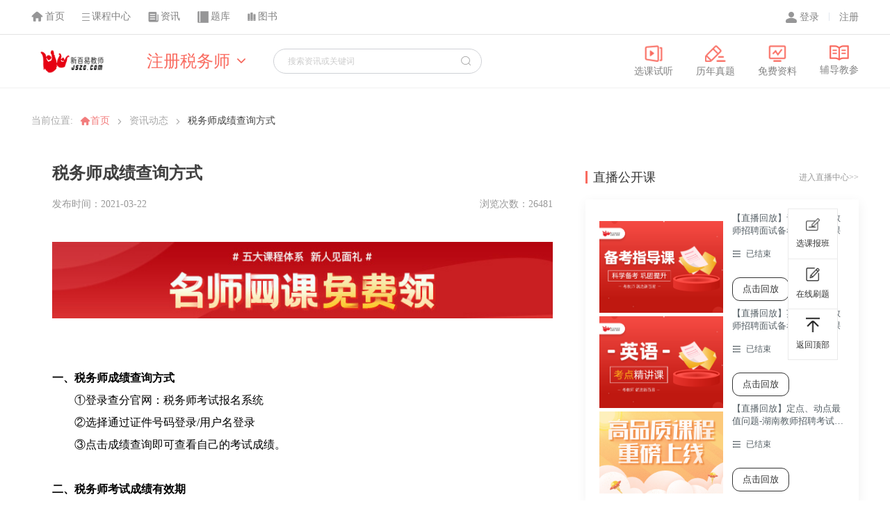

--- FILE ---
content_type: text/html; charset=utf-8
request_url: http://sdwx.sdshitu.com/realtimeinfo_detail/1-748
body_size: 7061
content:
<!DOCTYPE html>
<html lang="en">
<head>
  <meta charset="UTF-8">
  <meta name="referrer" content="no-referrer">
  <meta name="viewport" content="width=device-width, initial-scale=1.0">
  <meta property="og:title" content="税务师成绩查询方式_注册税务师_仕途教育" />
  <link rel="stylesheet" href="/informationpc/css/swiper-bundle.min.css">
  <link rel="stylesheet" href="/informationpc/css/initialization.css">
  <link rel="stylesheet" href="https://at.alicdn.com/t/font_2225565_a6jf7x43rda.css">
  <link rel="stylesheet" href="/informationpc/css/share.min.css">
  <link rel="stylesheet" href="/informationpc/css/details.css?1=1">
  <link rel="stylesheet" href="/theme/newtheme/newstyle/css/product/E_common/E_common.css">
  <link rel="stylesheet" href="/theme/newtheme/newstyle/css/product/E_footer/E_footer.css">
  <link rel="stylesheet" href="/theme/newtheme/newstyle/css/product/E_header/E_header.css">
  <link rel="stylesheet" href="https://at.alicdn.com/t/font_3358970_4emhwe1b1o6.css">
  <style>
    .E_EditSortable_Y span {
      color: #FFF;
    }
    body {
      background: #FFF;
    }

    .E_footer_top td{
      border: none;
    }

    .recruitment_list > .recruitment_list_content > .column_box > .column_right > .live_course > .box > .item_box > .img_box > img {
      height: 100%;
    }

    .qualifications_list > .qualifications_list_content > .column_box > .column_right > .hot_information > .box > .box_item > .icon {
      margin-top: 5px;
    }
    .box table{
      max-width: 100% !important;
    }
  </style>
  <script>
    var _hmt = _hmt || [];
    (function() {
      var hm = document.createElement("script");
      hm.src = "https://hm.baidu.com/hm.js?ea82a2e454296a8409792bd117de4f5e";
      var s = document.getElementsByTagName("script")[0];
      s.parentNode.insertBefore(hm, s);
    })();
  </script>

  <title>税务师成绩查询方式_注册税务师_仕途教育</title>
  <style>
	  .abstract>.content>.icon {
		  background: url('/informationpc/images/zy.png') no-repeat;
		  background-size: 100% 100%;
	  }
    .box{
      line-height: 2.2;
    }

   .box p{
    line-height: 2.2;
   } 

   
    .abstract_bot {
            margin-top: 26px;
            width: 719px;
            height: 143px;
            display: flex;
            align-items: center;
            background:#F99476 url('/informationpc/images/a_icon.png') right bottom no-repeat;
            border-radius: 10px;
        }

        .abstract_bot > .image_box > img {
            width: 100%;
        }

        .right_text {
            margin-left: 30px;
        }

        .abstract_bot > .image_box {
            width: 104px;
            height: 104px;
            background-color: pink;
            margin-left: 67px;
            overflow: hidden;
        }

        .right_text_title {
            font-size: 24px;
            color: rgb(255, 255, 255);
            font-weight: bold;
        }

        .right_text_text {
            font-size: 14px;
            color: rgba(255, 255, 255, 0.6);
        }

        .right_text_icon {
            margin-top: 20px;
            width: 189px;
            height: 38px;
            display: flex;
            align-items: center;
            justify-content: center;
            color: rgb(255, 255, 255);
            font-size: 18px;
            background: rgba(255, 255, 255, 0.26);
            border-radius: 0px 19px 19px;
        }

        .abstract>.content {
            box-sizing: border-box;
            padding-top: 26px;
            padding-bottom: 38px;
            width: 100%;
            height: auto;
            background: #FFFFFF;
            box-shadow: 0px 0px 8px 0px rgba(51, 51, 51, 0.06);
            border-radius: 5px;
            position: relative;
            margin-top: 39px;
        }
        .content>.icon {
            width: 206px;
            height: 50px;
            position: absolute;
            top: -25px;
            left: 50%;
            transform: translate(-50%,0);
            color: #fff;
            display: flex;
            align-items: center;
            justify-content: center;
            font-size: 26px;
            letter-spacing:2px;
            background: url('/informationpc/images/icon_a.png') no-repeat;
            background-size: 100% 100%;
        }
        .abstract>.content>.icon>span {
            font-weight: bold;
        }

        .abstract_item {
            margin-top: 10px;
            display: flex;
            align-items: center;
        }
        .abstract_item>.icon {
            width: 6px;
            height: 6px;
            background-color: #FFAAA3;
            border-radius: 50%;
            margin-left: 32px;
        }
        .abstract_title {
            line-height: 25px;
            font-size: 19px;
            color: #000;
            font-weight: bold;
            margin-left: 16px;
            white-space: nowrap;
        }
        .abstract_text {
            margin-left: 22px;
            font-size: 18px;
            color: #767D83;
        }
  </style>

</head>
<body>
<div class="qualifications_list">
  <!-- 顶部 -->
  <header class="title_one">
    <div class="content_box">
      <div class="option_btn clear">
                        <a href="/index" class="fl"><img src="/informationpc/images/home.png" alt="首页"><span>首页</span></a>
                <a href="/course" class="fl"><img src="/informationpc/images/kczx.png" alt="课程中心"><span>课程中心</span></a>
                                        <a href="/realtimeinfo_list" class="fl"><img src="/informationpc/images/zx.png" alt="资讯"><span>资讯</span></a>
                                <a href="/tk" class="fl"><img src="/informationpc/images/tk.png" alt="题库"><span>题库</span></a>
                                            <a href="/book_index" class="fl"><img src="/informationpc/images/book.png" alt="图书"><span>图书</span></a>
                                                


      </div>
      <div class="user_data">
        <!-- 未登录状态与登录状态 -->
                <div class="not_login">
          <a href="/login"><img src="/informationpc/images/ren.png" alt=""><span>登录</span></a>
          <a href="/register"><span>注册</span></a>
        </div>
              </div>

    </div>
  </header>
  <!-- 搜索及跳转部分 -->
  <header class="title_two">
    <div class="content_box">

                <!-- logo -->
            <a href="/" class="logo">
                                    <!-- <img src="https://upload.5kjs.com/upload/agency_web_logo/20230301/e2db185a39e765b57a23a11b30a41a15.png" /> -->
                    <img src="https://upload.5kjs.com/upload/agency_web_logo/20200821/4e130f7b5130ec9f4d1814787220e8c2.png" style="">
                            </a>
    

      <!-- 右侧功能按钮以及搜索 -->
      <div class="function_box" id="functionBox">
                    <!-- 筛选框 -->
            <div class="sel_box" id="topSelTop">
                <div class="title">
                    <span>注册税务师</span>
                    <i class="iconfont zx-xia"></i>
                </div>
                                    <div class="box">
                                                        <a href="/realtimeinfo_list/1-3-196" class="box_item">初级会计师</a>
                                                            <a href="/realtimeinfo_list/1-3-197" class="box_item">中级会计师</a>
                                                            <a href="/realtimeinfo_list/1-3-198" class="box_item">初级经济师</a>
                                                            <a href="/realtimeinfo_list/1-3-199" class="box_item">中级经济师</a>
                                                            <a href="/realtimeinfo_list/1-3-200" class="box_item">注册税务师</a>
                                                </div>
                            </div>
                <!-- 搜索 -->
        <div class="search" id="searchBtn">
          <input placeholder="搜索资讯或关键词" onfocus="this.blur()"/>
          <i class="iconfont zx-sousuo"></i>
        </div>
                    <!-- 导航按钮 -->
            <div class="navigation clear">
                <a href="/course" class="fl"><img src="/informationpc/images/networklist/topxkst.png"><span>选课试听</span></a>
                <a href="/tk" class="fl"><img src="/informationpc/images/networklist/toplnzt.png"><span>历年真题</span></a>
                <a href="/library_index" class="fl"><img src="/informationpc/images/networklist/topbkzd.png"><span>免费资料</span></a>
                <a href="/book_index" class="fl"><img src="/informationpc/images/networklist/topfdjc.png"><span>辅导教参</span></a>            </div>
              </div>

            <!-- 实体搜索部分 -->
        <div class="search_box none" id="searchBox">
            <i class="iconfont zx-close" id="searchClose"></i>
            <div class="search" id="searchContent">
                <input type="text" placeholder="请输入你要搜索的资讯" id="huntContent">
                                    <div class="search_hot">
                                                    <li class="hot_li">
                                <span class="hot_num"><span>1</span></span>
                                <span class="hot_title">1</span>
                            </li>
                                                    <li class="hot_li">
                                <span class="hot_num"><span>2</span></span>
                                <span class="hot_title">e</span>
                            </li>
                                                    <li class="hot_li">
                                <span class="hot_num"><span>3</span></span>
                                <span class="hot_title">高中</span>
                            </li>
                                                    <li class="hot_li">
                                <span class="hot_num"><span>4</span></span>
                                <span class="hot_title">初中</span>
                            </li>
                                                    <li class="hot_li">
                                <span class="hot_num"><span>5</span></span>
                                <span class="hot_title">小学</span>
                            </li>
                                                    <li class="hot_li">
                                <span class="hot_num"><span>6</span></span>
                                <span class="hot_title">普通话</span>
                            </li>
                                                    <li class="hot_li">
                                <span class="hot_num"><span>7</span></span>
                                <span class="hot_title">幼儿</span>
                            </li>
                                                    <li class="hot_li">
                                <span class="hot_num"><span>8</span></span>
                                <span class="hot_title">考编第一课</span>
                            </li>
                                                    <li class="hot_li">
                                <span class="hot_num"><span>9</span></span>
                                <span class="hot_title">真题解析</span>
                            </li>
                                                    <li class="hot_li">
                                <span class="hot_num"><span>10</span></span>
                                <span class="hot_title">英语</span>
                            </li>
                                            </div>
                            </div>
            <div class="listsel" id="listSel">
                <div class="sel_title">
                    <span>资讯</span>
                    <i class="iconfont zx-xiala"></i>
                </div>
                <ul class="sel_list">
                    <a href="javascript:;" class="sel_li" data-type="realtimeinfo">资讯</a>
                    <a href="javascript:;" class="sel_li" data-type="course">课程</a>
                                    </ul>
            </div>
            <i class="iconfont zx-sousuo"></i>
        </div>
        </div>
  </header>
  <!-- 主体盒子1190px -->
  <div class="qualifications_list_content">
    <!-- 面包屑导航 -->
    <div class="crumbs_nav">
      <span class="title">当前位置:</span>

                        <a href="/" class="icontext">
                    <img src="/informationpc/images/details/index_ok.png">
                    <span>首页</span>
                </a>
        

    <i class="iconfont zx-you"></i>
                <a href="/realtimeinfo_list" class="eeetext">资讯动态</a>
                
      <i class="iconfont zx-you"></i>
      <span class="text">税务师成绩查询方式</span>
    </div>
    <div class="column_box">
      <div class="column_left">
        <div class="column_content">
            <div class="title"><span>税务师成绩查询方式</span></div>
            <div class="type">
                <span>发布时间：2021-03-22</span><span style="float: right">浏览次数：26481</span>
            </div>

                                <a href="/Productcentre?examId=117&price_type=1" class="get_class">
                        <img src="/informationpc/images/details/lingke.jpg" alt="">
                    </a>
            
            <div class="examinee">
                            </div>

            <div class="abstract">
                <!-- <div class="content">
                    <div class="icon"><span>—</span>&nbsp;摘要&nbsp;<span>—</span></div>
                                                <div class="abstract_item">
                            <div class="icon"></div>
                            <span class="abstract_title">招聘人数</span>
                            <span class="abstract_text">108</span>
                        </div>
                                                <div class="abstract_item">
                            <div class="icon"></div>
                            <span class="abstract_title">报名时间</span>
                            <span class="abstract_text">2024年07月04日至 2024年07月06日</span>
                        </div>
                    </div>
                </div> -->
                                                                </div>


            <style>
                .column_content .box p{
                word-break: break-all;
                }
                .column_content .box th,td{
                border:1px solid;
                }
            </style>
            
            <div class="box">
                <p style="line-height: 2em;"><strong>一、税务师成绩查询方式</strong><br/></p><p style="line-height: 2em;">　　①登录查分官网：税务师考试报名系统</p><p style="line-height: 2em;">　　②选择通过证件号码登录/用户名登录</p><p style="line-height: 2em;">　　③点击成绩查询即可查看自己的考试成绩。</p><p style="line-height: 2em;"><br/></p><p style="line-height: 2em;"><strong>二、税务师考试成绩有效期</strong></p><p style="line-height: 2em;">　　一般的考生在连续5个考试年度内，通过全部的税务师考试科目，即可申请领取《税务师职业资格证书》。如果考生通过了税务师免试申请，则需要在连续4个考试年度内通过其余的应试科目。</p><p style="line-height: 2em;"><br/></p><p style="line-height: 2em;"><strong>三、税务师成绩查询时间</strong><br/></p><p style="line-height: 2em;">　　2020年税务师成绩已经于2020年12月15日9:00公布了，考生可在中国注册税务师协会官网（<a href="http://www.cctaa.cn" target="_blank" style="color: rgb(31, 73, 125); text-decoration: underline;"><span style="color: rgb(31, 73, 125);">www.cctaa.cn</span></a>）点击“全国税务师职业资格考试报名系统”，或直接输入网址（<a href="https://ksbm.ecctaa.cn/" target="_blank" style="color: rgb(31, 73, 125); text-decoration: underline;"><span style="color: rgb(31, 73, 125);">https://ksbm.ecctaa.cn/</span></a>）登录报名系统。</p><p><br/></p>            </div>

            <div class="page" style="margin-bottom: 2rem"></div>

            <div class="ewm">
                                <div class="ewm_box">
                                                <img src="https://upload.5kjs.com/upload/agency_wechat/20201104/0a80a8f0f7197ea186e0626f7ee0f97b.jpg" />
                                                                                        </div>
                <div class="text">识别二维码</div>
                <div class="text">了解更多考试资讯</div>
            </div>
             
            <div class="share">
                <span>分享到:</span>
                <div class="share-component" data-sites="qzone,qq,wechat"></div>
            </div>
            <!-- 上一篇下一篇 -->
            <div class="upanddown">
                                <div class="box_item">
                    <span class="title"><a href="">上一篇</a></span>
                    <a href="/realtimeinfo_detail/1-741">税务师如何一年过五门</a>
                </div>
                                <div class="box_item">
                    <span class="title">下一篇</span>
                    <a href="/realtimeinfo_detail/1-746">2021年税务师报名简章何时公布？现阶段应该怎么学？</a>
                </div>
                            </div>
        </div>

        <div class="recommend_course">
            <div class="title">
                <div class="icon"></div>
                <span>推荐课程</span>
                
                                        <a href="/course" class="more">进入课程中心>></a>
                            </div>
            <div class="box clear">
                        </div>
        </div>
      </div>
      <div class="column_right">
        <!-- 直播公开课 -->
                <div class="live_course">
            <div class="title">
                <div class="icon"></div>
                <span>直播公开课</span>
                <a href="/livetheme_index" class="more">进入直播中心>></a>
            </div>
            <div class="box">
                                        <div class="item_box">
                            <!-- 图片 -->
                            <div class="img_box">
                                                                <img src="https://fview.5kjs.com/product/class/20230428/dc18bb0acf373c5b320697e2b41fec7f.jpg" alt="">
                                                            </div>
                            <!-- 信息 -->
                            <div class="list">
                                <div class="title">【直播回放】音乐天心区教师招聘面试备考指导直播课</div>
                                <div class="type"><i class="iconfont zx-time"></i>
                                    <span>
                                    已结束                                    </span>
                                </div>
                                <a href="/live/class/1962" class="btn">点击回放</a>
                            </div>
                        </div>
                                                            <div class="item_box">
                            <!-- 图片 -->
                            <div class="img_box">
                                                                <img src="https://fview.5kjs.com/product/class/20230427/f6e677a9ebc8e2ac7ae687c90804665c.jpg" alt="">
                                                            </div>
                            <!-- 信息 -->
                            <div class="list">
                                <div class="title">【直播回放】英语天心区教师招聘面试备考指导直播课</div>
                                <div class="type"><i class="iconfont zx-time"></i>
                                    <span>
                                    已结束                                    </span>
                                </div>
                                <a href="/live/class/1960" class="btn">点击回放</a>
                            </div>
                        </div>
                                                            <div class="item_box">
                            <!-- 图片 -->
                            <div class="img_box">
                                                                <img src="/informationpc/images/networklist/zhibo.jpg" alt="">
                                                            </div>
                            <!-- 信息 -->
                            <div class="list">
                                <div class="title">【直播回放】定点、动点最值问题-湖南教师招聘考试数学考点精讲课</div>
                                <div class="type"><i class="iconfont zx-time"></i>
                                    <span>
                                    已结束                                    </span>
                                </div>
                                <a href="/live/class/2178" class="btn">点击回放</a>
                            </div>
                        </div>
                                                </div>
        </div>
                <!-- 全国各省公告汇总 -->
        
        <!-- 免费领课 -->
                    <div class="get_class">
                <div class="title">
                    <div class="icon"></div>
                    <span>免费领课</span>
                </div>
                <div class="list clear">
                    <div class="list_item fl"><img src="/informationpc/images/details/xxffzd.png"><span>学习方法指导</span></div>
                    <div class="list_item fl"><img src="/informationpc/images/details/mshxkc.png"><span>名师核心课程</span></div>
                    <div class="list_item fl"><img src="/informationpc/images/details/qzzxtk.png"><span>全真在线题库</span></div>
                    <div class="list_item fl"><img src="/informationpc/images/details/bi.png"><span>全真在线题库</span></div>
                    <div class="list_item fl"><img src="/informationpc/images/details/jdxxjh.png"><span>阶段学习计划</span></div>
                    <div class="list_item fl"><img src="/informationpc/images/details/bsjcjj.png"><span>笔试教材精讲</span></div>
                </div>
                <a href="/Productcentre?examId=117&price_type=1" class="btn">一键领取</a>
            </div>
        
        <!-- 热门资讯 -->
        <div class="hot_information">
            <div class="title">
                <div class="icon"></div>
                <span>热门资讯</span>
            </div>
            <div class="box">
                            </div>
        </div>
      </div>
    </div>
  </div>
            <!-- 底部 -->
            <div class="footer">
                <div class="dy_footerOne_content">
                <!-- logo -->
                <div class="dy_footerOne_content_box">
                    <div class="dy_footerOne_box fl">
                                        <img
                            src="https://upload.5kjs.com/upload/agency_video_logo/20230301/cd941178d6403f8cb552bb1ca36ac275.png" />
                                        </div>
                                        <!-- 客服服务 -->
                    <div class="dy_footerOne_service dy_footerOne_service_one fl">
                    <div class="dy_footerOne_service_title">
                        <span>客服服务</span>
                    </div>
                                        <div class="dy_footerOne_service_call">
                        <span>技术支持：15864502959</span>
                    </div>
                                        <div class="dy_footerOne_service_call dy_footerOne_service_qq">
                        <div class="dy_footerOne_service_box"></div>
                        <span>资讯：1</span>
                    </div>
                                        </div>
                                        <div class="dy_footerOne_service fl">
                        <div class="dy_footerOne_service_title">
                            <span>官方交流群</span>
                        </div>
                                                                                                                                                                                                                                                                <div class="dy_footerOne_service_call">
                                        <span>交流群：1</span>
                                    </div>
                                                                                                <div class="dy_footerOne_service_call">
                                        <span>交流群：1</span>
                                    </div>
                                                                                                <div class="dy_footerOne_service_call">
                                        <span>交流群：1</span>
                                    </div>
                                                                                                                                                                                            </div>
                    
                                        <!-- 帮助中心 -->
                    <div class="dy_footerOne_help fl">
                                        <div class="dy_footerOne_help_btn">
                        <span>帮助中心</span>
                        <a href="tencent://message/?uin=1&amp;Site=Sambow&amp;Menu=yes" target="_blank">在线客服</a>
                    </div>
                                        <div class="dy_footerOne_help_img">
                                                <img src="https://upload.5kjs.com/upload/agency_wechat/20201104/0a80a8f0f7197ea186e0626f7ee0f97b.jpg" />
                                            </div>
                                        </div>
                </div>
                </div>
            </div>
        </div>
<div class="suspension_frame" id="suspensionFrame">
  
      
  <!--<div class="frame_li"><img src="/informationpc/images/details/zxzx.png"><span>在线咨询</span></div>-->
            <a href="/course" class="frame_li"><img src="/informationpc/images/details/xkbb.png"><span>选课报班</span></a>
      <!--<div class="frame_li"><img src="/informationpc/images/details/bkjq.png"><span>备考技巧</span></div>-->
    <a href="/tk" class="frame_li"><img src="/informationpc/images/details/zxst.png"><span>在线刷题</span></a>
    <div class="frame_li" id="goToTop"><img src="/informationpc/images/details/fhdb.png"><span>返回顶部</span></div>
</div>
</body>
<script src="/informationpc/js/jquery.min.js"></script>
<script src="/informationpc/js/swiper-bundle.min.js"></script>
<script src="/informationpc/js/social-share.min.js"></script>
<script src="/informationpc/js/main.js"></script>
<script src="/static/platform/../libs/layer/layer.js"></script>


<script>

  // 点击搜索切换类型
  $('.sel_title').click(function () {
    console.log(1222)
    $('.sel_list').addClass('sel_title_tab').show();
  })
  // 课程或直播选择时事件
  $('.sel_li').click(function () {
    search_type = $(this).attr('data-type');
    $('.sel_title span').text($(this).text());
    $('.sel_list').removeClass('sel_title_tab').hide();
  })
  //搜索按钮
  $('.zx-sousuo').click(function () {
    keywords_search();
  });
  var search_type = 'realtimeinfo';
  // 课程或直播选择时事件
  $('.sel_li').click(function () {
    search_type = $(this).attr('data-type');
    $('.sel_title span').text($(this).text());
    $('.sel_list').removeClass('sel_title_tab');
  })


    //搜索方法
    function keywords_search(keyword = ''){
        if(keyword == ''){
            keyword = $('input[name="search_key"]').val();
        }
        if ($('#huntContent').val() == ''){
            keyword = $('input[name="search_key"]').val();
        }else{
            keyword = $('#huntContent').val();
        }
        $('input[name="search_key"]').val('')
        if (!keyword){
            console.log(keyword);
            layer.msg('请输入你需要搜索的内容');return
        }
        if(search_type == 'course'){
            if (!keyword) {
                keyword = '幼儿综合素质';
            }
            window.location.href = '/search/course/keyword_' + keyword;
        }else if(search_type == 'live'){
            if (!keyword) {
                keyword = '公开课';
            }
            window.location.href = '/live_search/keyword_' + keyword;
        }else if(search_type == 'realtimeinfo'){
            if (!keyword) {
                keyword = '资讯';
            }
            window.location.href = '/information_search/keyword_' + keyword;
        }else{
            layer.msg('搜索意外出现错误，请刷新页面');
        }
    }
    
    $('#topSelTop').hover(
        function(){
            $('#topSelTop>.box').stop().slideDown(300);
        },function(){
            $('#topSelTop>.box').stop().slideUp(300);
        }
    );


    $(document).keydown(function(event){
        if(event.keyCode==13){
            if($('.search_box').css('display') == 'flex') {
                keywords_search($('#huntContent').val());
            }
        }
    });

</script>
</html>

--- FILE ---
content_type: text/css
request_url: http://sdwx.sdshitu.com/theme/newtheme/newstyle/css/product/E_common/E_common.css
body_size: 2000
content:
.mainBgColor {
  background: #FFFFFF;
}
.pageColor {
  background-color: #F5F6F9;
}
.footColor {
  background-color: #2E3642;
}
.top16 {
  margin-top: 1rem;
}
.E_main_item_box {
  margin-top: 1rem;
}
.borderR {
  border-radius: 0.3125rem;
}
.hoverColor {
  color: #EC5934;
}
.E_liveIng {
  font-size: 0.75rem;
  font-family: Microsoft YaHei;
  font-weight: 400;
  color: #F22322;
}
.E_liveIng .E_live_ico {
  display: inline-block;
  width: 10px;
  height: 8px;
  background: url(https://www.jszg.com/theme/newtheme/newstyle/img/live/zoushi2.png);
  animation: liveIco 1s steps(6) 0ms infinite;
  align-self: center;
  margin-right: 5px;
}
@keyframes liveIco {
  0% {
    background-position: 0 0;
  }
  100% {
    background-position: -60px 0;
  }
}
body {
  background-color: #F5F6F9;
}
.E_contentBox {
  margin: auto;
  max-width: 1400px;
  min-width: 1400px;
}
input:focus {
  outline: none;
}
.E_select_box {
  position: relative;
  height: 100%;
  min-width: 6.875rem;
}
.E_select_box .E_select_value_box {
  cursor: pointer;
  width: 100%;
  display: flex;
  flex-direction: row;
  align-items: center;
  justify-content: center;
  height: 100%;
}
.E_select_box .E_select_value_box .E_select_value {
  font-size: 0.875rem;
  font-weight: 400;
  color: #555555;
}
.E_select_box .E_select_value_box .iconfont {
  margin-left: 0.5rem;
  font-size: 0.75rem;
  color: #B3B3B3;
}
.E_select_box .E_select_List {
  z-index: 99;
  display: flex;
  flex-direction: column;
  align-items: center;
  justify-content: center;
  position: absolute;
  bottom: 0;
  left: 0;
  width: 100%;
  transform: translateY(100%);
  background-color: #fff;
  display: none;
}
.E_select_box .E_select_List .E_select_List_item {
  padding: 0 0.25rem;
  width: 100%;
  cursor: pointer;
  height: 2.8125rem;
  display: flex;
  flex-direction: row;
  align-items: center;
  justify-content: center;
}
.E_coupon {
  padding: 0 0.5rem;
  display: inline-block;
  height: 1.3125rem;
  background: #FFF2E3;
  border-radius: 0.1875rem;
  line-height: 1.3125rem;
  font-size: 0.75rem;
  font-family: PingFang SC;
  font-weight: bold;
  color: #CD7C2F;
}
div {
  box-sizing: border-box;
}
* {
  padding: 0;
  margin: 0;
}
a {
  color: inherit;
  text-decoration: none;
}
li {
  list-style: none;
}
.iconfont {
  font-size: 1rem;
}
html {
  font-size: 16px;
}
html,
body {
  width: 100%;
  min-width: 1280px;
}
.E_suggest_box {
  z-index: 1000;
  width: 100%;
  height: 100%;
  position: fixed;
  left: 0;
  top: 0;
  background: rgba(0, 0, 0, 0.5);
  display: flex;
  flex-direction: row;
  align-items: center;
  justify-content: center;
}
.E_suggest_box .E_suggest {
  padding: 2.0625rem;
  width: 54.125rem;
  height: 33.0625rem;
  background: #F6F7FB;
  border-radius: 0.625rem;
}
.E_suggest_box .E_suggest .E_suggest_close {
  z-index: 9;
  cursor: pointer;
  position: absolute;
  right: 30px;
  top: 30px;
  font-size: 20px;
  color: #8E8E8E;
}
.E_suggest_box .E_suggest .E_suggest_title {
  font-size: 1.125rem;
  font-family: Microsoft YaHei;
  font-weight: 400;
  color: #333333;
}
.E_suggest_box .E_suggest .E_suggest_content_box {
  margin-top: 1.1875rem;
}
.E_suggest_box .E_suggest .E_suggest_content_box .E_suggest_txt {
  outline: none;
  padding: 1.125rem;
  box-sizing: border-box;
  width: 100%;
  height: 8.75rem;
  background: #FFFFFF;
  border: 1px solid #DDDDDD;
  border-radius: 0.3125rem;
  resize: none;
}
.E_suggest_box .E_suggest .E_suggest_content_box .E_suggest_txt_Box {
  margin-top: 0.375rem;
  font-size: 0.875rem;
  font-family: Microsoft YaHei;
  font-weight: 400;
  color: #8E8E8E;
  display: flex;
  flex-direction: row;
  align-items: center;
  justify-content: flex-start;
}
.E_suggest_box .E_suggest .E_suggest_content_box .E_suggest_txt_Box .E_suggest_updateImg_btn {
  cursor: pointer;
  position: absolute;
  left: 0;
  top: 0;
  width: 0;
  height: 0;
  opacity: 0;
}
.E_suggest_box .E_suggest .E_suggest_content_box .E_suggest_txt_Box .E_suggest_imgBoxs {
  display: flex;
  flex-direction: row;
  align-items: center;
  justify-content: flex-start;
}
.E_suggest_box .E_suggest .E_suggest_content_box .E_suggest_txt_Box .E_suggest_imgBox {
  position: relative;
  cursor: pointer;
  margin-right: 0.625rem;
  width: 1.5625rem;
  height: 1.5625rem;
  background: #F8F8F8;
  border: 0.0625rem solid #DDDDDD;
  border-radius: 0.1875rem;
  display: flex;
  flex-direction: row;
  align-items: center;
  justify-content: center;
}
.E_suggest_box .E_suggest .E_suggest_content_box .E_suggest_txt_Box .E_suggest_imgBox img {
  width: 100%;
  max-height: 100%;
}
.E_suggest_box .E_suggest .E_suggest_content_box .E_suggest_txt_Box .E_suggest_updateImg .E_suggest_updateImg_closer {
  display: none;
  position: absolute;
  right: 0;
  top: 0;
  transform: translate(50%, -50%);
}
.E_suggest_box .E_suggest .E_suggest_content_box .E_suggest_txt_Box .E_suggest_updateImg:hover .E_suggest_updateImg_closer {
  display: block;
}
.E_suggest_box .E_suggest .E_suggest_content_box .E_suggest_txt_Box .E_suggest_imgNum {
  margin-left: 0.3125rem;
}
.E_suggest_box .E_suggest .E_suggest_link_method {
  margin-top: 2.8125rem;
}
.E_suggest_box .E_suggest .E_suggest_link_method_input {
  width: 100%;
  padding: 1rem;
  box-sizing: border-box;
  margin-top: 1.25rem;
  height: 2.8125rem;
  background: #FFFFFF;
  border: 1px solid #DDDDDD;
  border-radius: 0.3125rem;
  outline: none;
}
.E_suggest_box .E_suggest .E_suggest_tips {
  margin-top: 0.9375rem;
  font-size: 0.875rem;
  font-family: Microsoft YaHei;
  font-weight: 400;
  color: #999999;
}
.E_suggest_box .E_suggest .E_suggest_tips .E_suggest_kefu {
  display: inline-block;
  cursor: pointer;
  color: #FF4E4A;
  text-decoration: underline;
}
.E_suggest_box .E_suggest .E_suggest_bottom_btn_box {
  margin-top: 2rem;
  display: flex;
  flex-direction: row;
  align-items: center;
  justify-content: center;
}
.E_suggest_box .E_suggest .E_suggest_bottom_btn_box .E_suggest_bottom_btn {
  cursor: pointer;
  display: flex;
  flex-direction: row;
  align-items: center;
  justify-content: center;
  width: 15.625rem;
  height: 3.125rem;
  background: #FF4E4A;
  border-radius: 0.3125rem;
  font-size: 1.25rem;
  font-family: Microsoft YaHei;
  font-weight: 400;
  color: #F6F7FB;
}
.E_suggest_box .E_suggest .E_suggest_bottom_btn_box .E_suggest_bottom_btn:hover {
  text-decoration: underline;
}
.E_kefu_tips_parent {
  position: relative;
  cursor: pointer;
}
.E_kefu_tips_parent .E_kefu_tips_box {
  border: 1px solid #eee;
  position: absolute;
  z-index: 999;
  top: 0;
  left: 50%;
  width: 11.5rem;
  min-height: 11.5rem;
  color: #666;
  font-size: 0.75rem;
  text-align: center;
  background-color: #fff;
  box-shadow: 0 2px 0.625rem #aaa;
  transition: all 200ms;
  border-radius: 0.3125rem;
  transform: translate(-50%, -100%);
  display: flex;
  flex-direction: column;
  align-items: center;
  justify-content: center;
  display: none;
}
.E_kefu_tips_parent .E_kefu_tips_box .E_kefu_tips_box_img {
  width: 8.5625rem;
  height: 8.5625rem;
  margin: 0.625rem auto;
}
.E_kefu_tips_parent .E_kefu_tips_box .E_kefu_tips_box_img img {
  max-width: 100%;
  height: 100%;
}
.E_kefu_tips_parent .E_kefu_tips_box .E_kefu_tips_box_title {
  margin: 5px 0 ;
}
.E_kefu_tips_parent .E_kefu_tips_box::after {
  content: '';
  position: absolute;
  left: 50%;
  margin-left: -0.375rem;
  bottom: -0.8125rem;
  width: 0;
  height: 0;
  border-width: 0.5rem 0.375rem 0.375rem 0.375rem;
  border-style: solid;
  border-color: #fff transparent transparent transparent;
}
.E_kefu_tips_parent .E_kefu_tips_top {
  top: 0;
  left: 50%;
  transform: translate(-50%, -100%);
}
.E_kefu_tips_parent .E_kefu_tips_bottom {
  bottom: 0;
  left: 50%;
  transform: translate(-50%, 35%);
}
.E_kefu_tips_parent .E_kefu_tips_left {
  bottom: 0;
  left: 0;
  transform: translate(-105%, -35%);
}
.E_kefu_tips_parent .E_kefu_tips_bottom::after {
  left: 50%;
  margin-left: -0.375rem;
  top: -0.8125rem;
  border-color: transparent transparent #fff transparent;
}
.E_kefu_tips_parent .E_kefu_tips_left::after {
  left: 100%;
  top: 47%;
  margin-left: 0px;
  border-color: transparent transparent transparent #fff;
}
.E_kefu_tips_parent:hover .E_kefu_tips_box {
  display: flex;
}
.E_empty_common_box {
  width: 100%;
  padding: 60px 0;
  display: flex;
  flex-direction: column;
  align-items: center;
  justify-content: center;
  color: #555555;
}
.E_empty_common_box img {
  width: 50%;
}
.E_empty_common_box .empty_title {
  margin-top: 10px;
}


--- FILE ---
content_type: application/javascript
request_url: http://sdwx.sdshitu.com/informationpc/js/main.js
body_size: 1344
content:
// <!-- 顶部js -->
// 顶部点击切换搜索事件
$('#searchBtn').click(function () {
    $('#functionBox').stop().slideUp(0);
    $('#searchBox').stop().slideDown(200).css('display','flex');
    $('#searchContent>input').focus();
})
$('#searchClose').click(function () {
    $('#searchBox').stop().slideUp(0);
    $('#functionBox').stop().slideDown(200);
})

// 获得输入框焦点事件
$("#huntContent").focus(function () {
    console.log('获得焦点')
    $('.search_hot').css({
        'height': '371px',
        'borderWidth': '1px'
    });
});
  // 热门搜索点击事件
  $('body').on('click','.hot_li',function () {
    console.log(111)
    $('.search_hot').css({
      'height': '0px',
      'borderWidth': '0px'
    });
    keywords_search($(this).children('.hot_title').text());
  })
  $(document).bind("click", function (e) {
    var target = $(e.target);
    if (target.closest("#searchContent").length == 0 && target.closest("#searchBtn").length == 0) {
      console.log(123)
        $('.search_hot').css({
        'height': '0px',
        'borderWidth': '0px'
    });
    }
});

$('#searchBtn').click(function () {
  $('.search_hot').css({
    'height': '371px',
    'borderWidth': '1px'
});
})
// 点击搜索切换类型
$('#listSel').click(function () {
    console.log(1222)
    $(this).children('.sel_list').addClass('sel_title_tab');
})
$(document).bind("click", function (e) {
    if ($(e.target).closest("#listSel").length == 0) {
        $('#listSel').children('.sel_list').removeClass('sel_title_tab');
    }
})
// 导航列表移入移出事件
$('#navigationBox .list_item').hover(
    function(){
        $("#navigationTitle .title_item").eq($(this).index()).addClass('title_item_tab');
    },function(){
        $("#navigationTitle .title_item").eq($(this).index()).removeClass('title_item_tab');
    }
);
// 导航列表显示隐藏
$('#navigationTitle').hover(
    function(){
        $('#navigationBox').stop().slideDown(500);
    },function(){
        $('#navigationBox').stop().slideUp(500);
    }
);
// 导航列表显示隐藏

$('#navigationBox').hover(function () {
    $('#navigationBox').stop().slideDown(500);
},function() {
    $('#navigationBox').stop().slideUp(500);
})

// 鼠标移入导航标题
$('#navigationTitle .title_item').hover(function () {
    $(this).addClass('title_item_tab');
},function() {
    $(this).removeClass('title_item_tab');
})



// 右侧悬浮窗导航
$('#suspensionFrame>.frame_li').hover(
    function(){
        console.log($(this).index())
        if ($(this).index() == 0) {
            $(this).children('img').attr('src','/informationpc/images/search/zxzx1.png');
        }else if ($(this).index() == 1) {
            $(this).children('img').attr('src','/informationpc/images/search/xkbb1.png');
        }else if ($(this).index() == 2) {
            $(this).children('img').attr('src','/informationpc/images/search/zxst1.png');
        }else if ($(this).index() == 3) {
            $(this).children('img').attr('src','/informationpc/images/search/fhdb1.png');
        }else if ($(this).index() == 4) {
            $(this).children('img').attr('src','/informationpc/images/search/fhdb1.png');
        }
    },function(){
        console.log($(this).index())

        if ($(this).index() == 0) {
            $(this).children('img').attr('src','/informationpc/images/search/zxzx.png');
        }else if ($(this).index() == 1) {
            $(this).children('img').attr('src','/informationpc/images/search/xkbb.png');
        }else if ($(this).index() == 2) {
            $(this).children('img').attr('src','/informationpc/images/search/zxst.png');
        }else if ($(this).index() == 3) {
            $(this).children('img').attr('src','/informationpc/images/search/fhdb.png');
        }else if ($(this).index() == 4) {
            $(this).children('img').attr('src','/informationpc/images/search/fhdb.png');
        }
    }
)

$('#goToTop').click(function(){
    $('html , body').animate({scrollTop: 0},'slow');
});

// 导航列表显示隐藏
$('.content_box>.option_btn>a').hover(
  function(){
    dySrc=$(this).children('img').attr('src').substring(0,$(this).children('img').attr('src').length-4);
    $(this).children('img').attr('src',`${dySrc}-ac.png`);
  },function(){
    $(this).children('img').attr('src',`${dySrc}.png`);
  }
);
$('.not_login>a').eq(0).hover(
  function(){
    $(this).children('img').attr('src',`/informationpc/images/ren-ac.png`);
  },function(){
    $(this).children('img').attr('src',`/informationpc/images/ren.png`);
  }
);


if ($('.national_regional').length != 0) {
  for (var i = 0 ; i < $('.national_regional>.box>a').length; i++) {
    if($('.national_regional>.box>a').eq(i).text().length > 4){
        $('.national_regional>.box>a').eq(i).text(`${$('.national_regional>.box>a').eq(i).text().substring(0, 4)}...`)
    }
  }
}
